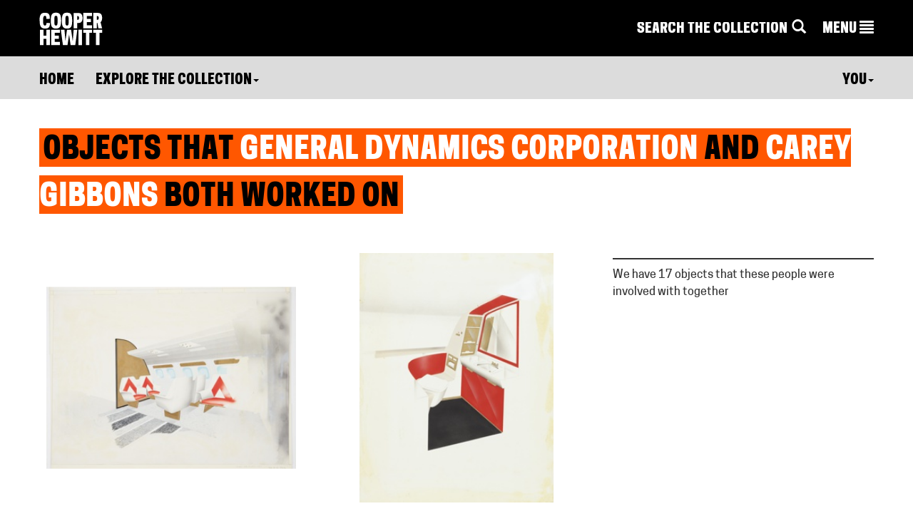

--- FILE ---
content_type: text/css
request_url: https://collection.cooperhewitt.org/css/print/print.css?cb=1674581316
body_size: 1281
content:
@page {  
    margin-left: 1in;  
    margin-right: 1in;  
    margin-top: .5in;  
    margin-bottom: .5in;  
}

body {
    font-family: sans-serif !important;
    line-height: 1.5em;
}

a {
    font-weight: 700;
}

blockquote {
    /* font-style: italic; */
    font-family: serif;
    font-size: 16pt;
}

.pagination {
    display:none;
}

.page-header {
    line-height: 2em;
}

.page-header small {
    font-size: 18pt;
    font-weight: 100;
}

.hidden-print {
    display:none !important;
}

.object-image {
    margin: 0 auto;
    text-align:center;
}

.object-image img {
    border: solid 1em #000;
}

.image-not-available {
    border: none !important;
    margin-top:1em;
    margin-bottom: 2em !important;
    padding: 2em;
}

.list-inline-ch {
    padding: 0px;
    margin: 0px;
    margin-top:1em;
}

.list-inline-ch li {
    display: inline;
}

#cooperhewitt-feedback-modal {
    display: none !important;
}

#ghostery-purple-bubble {
    display: none !important;
}

/* these two work together - only show one image when printing a person page */

.person-images .object-image {
    display:none;
}

.thumbnail-1 .object-image {
    display: block !important;
}

.object {
    page-break-after:always !important;
}

#noprint {
    display:none;
}

#content {
    padding:0%;
}

#body {
    text-align:center;
}

a {
    text-decoration: none !important;
    color: #000 !important;
    font-weight: 700;
}

#main {
    border-right:0px;
    border-left:0px;
    text-align: center !important;
    margin-left:auto;
    margin-right:auto;
}

#home img{
    width:270px;
    float:left;
    margin-left:15px;
    margin-bottom:-10px;
    margin-top:5%;
}

#nav {
    padding:0px;
    margin-top:0px;
}

#navi-search {
    display:none;
}

#navi-menu {
    display:none;
}

#header {
    margin-bottom:0px;
}

#header h1 {
    padding:4%;
    text-align:center;
    font-size:23px;
    font-weight:bold;
    border-bottom:0px;
    margin-bottom:-15px;
}

#header h2 {
    display:none;
}

#splash {
    min-height:1px;
    margin-bottom:-15px;
}

#images-primary {
    text-align:center !important;
    float:none;
}

#images {
    text-align:center;
    float:none !important;
    margin-bottom:0px;
    margin-left:0%;
}

#images img {
    height:auto;
    width:400px;
    max-height:640px;
}

.object-image {
    width:100%;
}

#object-people ul li:after {
    content: "  ";
}

#object-people ul li {
    display: inline !important;
}

.object-image img {
    border:0px;
    text-align:center;
}

.object-image-rights {
    display:none !important;
}

#sidebar {
    float:left;
    border:0px;
    padding:0px;
    padding-bottom:0%;
    margin-top:0%;
    margin-bottom:0%;
    margin-left:5%;
    background-color: ffffff;
    font-family:sans-serif;
    max-width:none;
    min-width:none;
}

#sidebar p {
    display:none;
}

#sidebar ul li {
    display: inline;
}

#sidebar ul li:after {
    content: "  ";
}

#whosonfirst {
    margin-top:2em !important;
}

#whosonfirst-images {
    display:none !important;
}

#whosonfirst-shorturl {
    display: block !important;
    margin-top:.5em !important;;
}

#whosonfirst-tombstone {
    display: block !important;
    margin-top:1em;
    margin-bottom:1.5em !important;
}

#object-colour-palette {
    display:none;
}

#country-map-object {
    display:none;
}

.admin-section {
    display:none;
}

#sharing {
    display:none;
}

#description {
    font-size:12px;
    border-bottom:0px;
    text-align:left;
    padding-left:5%;
    padding-right:5%;
    font-family: sans-serif;
}

#media p{
    font-size:17px;
    font-weight: 100;
    border-bottom:0px;
    text-align:left;
    padding-left:5%;
    padding-right:5%;
    font-family: sans-serif;
}

#characteristics p{
    font-size:17px;
    font-weight: 100;
    border-bottom:0px;
    text-align:left;
    padding-left:5%;
    padding-right:5%;
    font-family: sans-serif;
}

#justification p{
    font-size:17px;
    font-weight: 100;
    border-bottom:0px;
    text-align:left;
    padding-left:5%;
    padding-right:5%;
    font-family: sans-serif;
}

#provenance {
    display: none !important;
    font-size:17px;
    font-weight: 100;
    border-bottom:0px;
    text-align:left;
    padding-left:5%;
    padding-right:5%;
    font-family: sans-serif;
}

#exhibitions {
    font-size:17px;
    font-weight: 100;
    border-bottom:0px;
    text-align:left;
    padding-left:5%;
    padding-right:5%;
    font-family: sans-serif !important;
}

#exhibitions p { 
    font-family: sans-serif !important;
    font-size:17px;
    font-weight: 100;
    display:inline !important;
}

#exhibitions ul { 
    font-family: sans-serif !important;
    font-size:17px;
    font-weight: 100;
    margin:0px;
    padding:0px;
    display:inline !important;
}

#exhibitions ul li { 
    display:inline !important;
    list-style-item: none;
}

#exhibitions ul li:after { 
    content: ", ";
}

#exhibitions ul li:last-child after { 
    content: "";
}

#seealso {
    display: none !important;
}

#location {
    display: none !important;
}

#footer {
    display:none;
}

#images-none-text {
    display: none;
}

.image-no-perms {
    height: 300px !important;
    width: 300px !important;
}

.image-missing {
    height: 300px !important;
    width: 300px !important;
}

.object-image-na-legend {
    display: none !important;
}

.image-not-available {
    height: 300px !important;
    width: 300px !important;
    margin-right: auto !important;
    margin-right: auto !important;
    display: block !important;
}

.object-image-na-caption {
    text-align:center;
    color:#666 !important;
}

#roomba {
    display:none;
}

#ghostery-purple-bubble {
    display:none !important;
}

#seemore {
    display:none !important;
}

--- FILE ---
content_type: image/svg+xml
request_url: https://www.cooperhewitt.org/wp-content/themes/cooperhewitt/assets/images/socialicon-white-instagram.svg
body_size: 486
content:
<?xml version="1.0" encoding="utf-8"?>
<!-- Generator: Adobe Illustrator 26.2.1, SVG Export Plug-In . SVG Version: 6.00 Build 0)  -->
<svg version="1.1" id="Layer_1" xmlns="http://www.w3.org/2000/svg" xmlns:xlink="http://www.w3.org/1999/xlink" x="0px" y="0px"
	 viewBox="0 0 100 100" style="enable-background:new 0 0 100 100;" xml:space="preserve">
<style type="text/css">
	.st0{fill:#FFFFFF;}
</style>
<g>
	<path class="st0" d="M50,7.6c-11.4,0-12.9,0-17.4,0.2s-7.6,0.9-10.4,2s-5.1,2.5-7.5,4.9s-3.8,4.7-4.9,7.5S8,28,7.8,32.6
		c-0.2,4.5-0.2,6-0.2,17.4s0,12.9,0.2,17.4s0.9,7.6,2,10.4s2.5,5.1,4.9,7.5s4.7,3.8,7.5,4.9s5.8,1.8,10.4,2s6,0.2,17.4,0.2
		s12.9,0,17.4-0.2s7.6-0.9,10.4-2s5.1-2.5,7.5-4.9s3.8-4.7,4.9-7.5c1.1-2.7,1.8-5.8,2-10.4c0.2-4.5,0.2-6,0.2-17.4s0-12.9-0.2-17.4
		s-0.9-7.6-2-10.4c-1.1-2.7-2.5-5.1-4.9-7.5s-4.7-3.8-7.5-4.9S72,8,67.4,7.8C62.9,7.6,61.5,7.6,50,7.6 M50,15.3
		c11.3,0,12.7,0,17.1,0.2c4.2,0.2,6.4,0.9,7.8,1.5c2,0.7,3.5,1.6,4.9,3.1c1.5,1.5,2.4,2.9,3.1,4.9c0.5,1.5,1.3,3.8,1.5,7.8
		c0.2,4.5,0.2,5.8,0.2,17.1c0,11.3,0,12.7-0.2,17.1c-0.2,4.2-0.9,6.4-1.5,7.8c-0.7,2-1.6,3.5-3.1,4.9c-1.5,1.5-2.9,2.4-4.9,3.1
		c-1.5,0.5-3.8,1.3-7.8,1.5c-4.5,0.2-5.8,0.2-17.1,0.2c-11.3,0-12.7,0-17.1-0.2c-4.2-0.2-6.4-0.9-7.8-1.5c-2-0.7-3.5-1.6-4.9-3.1
		c-1.5-1.5-2.4-2.9-3.1-4.9c-0.5-1.5-1.3-3.8-1.5-7.8c-0.2-4.5-0.2-5.8-0.2-17.1c0-11.3,0-12.7,0.2-17.1c0.2-4.2,0.9-6.4,1.5-7.8
		c0.7-2,1.6-3.5,3.1-4.9c1.5-1.5,2.9-2.4,4.9-3.1c1.5-0.5,3.8-1.3,7.8-1.5C37.3,15.3,38.6,15.3,50,15.3"/>
	<path class="st0" d="M50,64.1c-7.8,0-14.2-6.4-14.2-14.2c0-7.8,6.4-14.2,14.2-14.2c7.8,0,14.2,6.4,14.2,14.2
		C64,57.8,57.9,64.1,50,64.1 M50,28.2C38,28.2,28.2,38,28.2,50S38,71.8,50,71.8S71.8,62,71.8,50C71.7,38,62,28.2,50,28.2"/>
	<path class="st0" d="M78,27.4c0,2.9-2.4,5.3-5.3,5.3s-5.3-2.4-5.3-5.3s2.4-5.3,5.3-5.3S78,24.5,78,27.4"/>
</g>
</svg>

--- FILE ---
content_type: application/javascript
request_url: https://collection.cooperhewitt.org/javascript/cooperhewitt/cooperhewitt.footer.js?cb=1668450774
body_size: 328
content:
var cooperhewitt = cooperhewitt || {};

cooperhewitt.footer = (function(window,document) {
	var _$content, _headNaviHeight;

	var _cacheValues = function() {
		_$content = $('#content');
		_headNaviHeight = $('#head_navi').children().outerHeight();
	};

	var _bindWindowResize = function() {
		$(window).resize(function() {
			_ensureFooterBelowFold();
		});
	};

	var _ensureFooterBelowFold = function() {
		_$content.css('min-height', (window.innerHeight - _headNaviHeight) + 'px');
	};

	var self = {
		init: function() {
			_cacheValues();
			_bindWindowResize();
			_ensureFooterBelowFold();
		}
	};

	return self;
})(this,this.document);

$(document).ready(function() {
	cooperhewitt.footer.init();
});

--- FILE ---
content_type: application/javascript
request_url: https://collection.cooperhewitt.org/javascript/cooperhewitt/cooperhewitt.shoebox.collect.js?cb=1668450774
body_size: 767
content:
var cooperhewitt = cooperhewitt || {};
cooperhewitt.shoebox = cooperhewitt.shoebox || {};

cooperhewitt.shoebox.collect = (function(window, document) {
	var _$body;
	var _$saveCta, _$saveConfirm;

	var _cacheElements = function() {
		_$body = $('body');
		_$saveCta = $('#shoebox-save-cta');
		_$saveConfirm = $('#shoebox-save-confirm');
	};

	var _bindCollectEvents = function() {
		_$body.on('click', '.shoebox-collect-icon .icon-holder', _onCollectClick);
	};

	var _onAddSuccess = function($icon, itemId) {
		$icon.parents('.shoebox-collect-icon')
			.data('item-id', itemId)
		.on('mouseleave touchend', function(){
		    $(this).addClass('collected');
		});

	    cooperhewitt.notifybar.show_notification("You've added this to <a href='/you/shoebox/' class='hey-look' alt='your shoebox'>your shoebox</a>! &nbsp;Enjoy.", true);

		_$saveConfirm.removeClass('hidden');
		_$saveCta.addClass('hidden');
	};

	var _onRemoveSuccess = function($icon, objectId) {
		$icon.parents('.shoebox-collect-icon')
			.removeClass('collected')
			.data('item-id', objectId);

		_$saveConfirm.addClass('hidden');
		_$saveCta.removeClass('hidden');
	};

	var _onCollectClick = function(e) {
		e.preventDefault();

		var redirUrl = window.location.href;

		if (!cooperhewitt.utils.ensureUserIsLoggedIn(redirUrl)) {
			return;
		}

		var $this = $(this);
		var $holder = $this.parents('.shoebox-collect-icon');

		var id = $holder.data('item-id');
		var type = $holder.data('item-type');
		var collected = $holder.hasClass('collected');

		if (collected) {
			// remove from shoebox
			cooperhewitt.shoebox.api.confirmAndRemoveItem(id, function(rsp) {
				id = rsp.refers_to_uid;
				_onRemoveSuccess($this, id);
			});
		} else {
			cooperhewitt.shoebox.api.collectItem(id, type, function(rsp) {
				id = rsp.item.id;
				_onAddSuccess($this, id);
			});
		}
	};

	var self = {
		init: function() {
			_cacheElements();
			_bindCollectEvents();
		}
	};
		
	return self;
})(this, this.document);

$(document).ready(function() {
	cooperhewitt.shoebox.collect.init();
});



--- FILE ---
content_type: image/svg+xml
request_url: https://www.cooperhewitt.org/wp-content/themes/cooperhewitt/assets/images/cooper-hewitt-logo-horizontal.svg
body_size: 591
content:
<?xml version="1.0" encoding="utf-8"?>
<!-- Generator: Adobe Illustrator 17.1.0, SVG Export Plug-In . SVG Version: 6.00 Build 0)  -->
<!DOCTYPE svg PUBLIC "-//W3C//DTD SVG 1.1//EN" "http://www.w3.org/Graphics/SVG/1.1/DTD/svg11.dtd">
<svg version="1.1" id="Layer_1" xmlns="http://www.w3.org/2000/svg" xmlns:xlink="http://www.w3.org/1999/xlink" x="0px" y="0px"
	 viewBox="0 0 179 26.1" enable-background="new 0 0 179 26.1" xml:space="preserve">
<g>
	<g>
		<path fill="#FFFFFF" d="M20.4,17.9c-1.3-1.3-2.9-1.4-3-1.4l1.6,2.5l1.8,2.8l-5.3-3.5l0,0c0.1,0.1,1.2,1.2,0.7,3
			c-0.7,2.5,1.3,2.8,1.3,2.8c-1.3,0.8-2.9-0.4-3-1.8c0-1.8-1.1-3-1.1-3.1l-1.3,6.2l-1.3-6.2l0,0c0,0.2,0,1.6-1.6,2.6
			c-2.3,1.3-1,2.9-1,2.9c-1.4-0.4-1.8-2.4-0.8-3.4c1.3-1.3,1.4-2.9,1.4-3l-5.3,3.5L7,16.5c0,0,0,0,0,0c-0.1,0.1-1.2,1.2-3,0.7
			c-2.5-0.7-2.8,1.3-2.8,1.3c-0.8-1.3,0.4-2.9,1.8-3c1.8,0,3-1.1,3.1-1.1v0L0,13.2l6.2-1.3c0,0,0,0,0,0c-0.2,0-1.6,0-2.6-1.6
			c-1.3-2.3-2.9-1-2.9-1c0.4-1.4,2.4-1.8,3.4-0.8C5.4,9.7,7,9.8,7,9.8l0,0l-0.6-1L3.6,4.5L8.9,8l0,0C8.7,7.8,7.7,6.8,8.2,5
			c0.7-2.5-1.3-2.8-1.3-2.8c1.3-0.7,2.9,0.4,3,1.8c0,1.8,1.1,3,1.1,3.1h0l1.3-6.2l1.3,6.2c0,0,0,0,0,0c0-0.2,0-1.6,1.6-2.6
			c2.3-1.3,1-2.9,1-2.9C17.6,2,17.9,4,17,5c-1.3,1.3-1.4,2.9-1.4,3c0,0,0,0,0,0l5.3-3.5l-3.5,5.3h0c0.1-0.1,1.2-1.2,3-0.7
			c2.5,0.7,2.8-1.3,2.8-1.3c0.7,1.3-0.4,2.9-1.8,3c-1.8,0-3,1.1-3.1,1.1l6.2,1.3l-6.2,1.3c0,0,0,0,0,0c0.2,0,1.6,0,2.6,1.6
			c1.3,2.3,2.9,1,2.9,1C23.4,18.5,21.4,18.8,20.4,17.9z"/>
		<text transform="matrix(1 0 0 1 32.2237 17.2694)"><tspan x="0" y="0" fill="#FFFFFF" font-family="'MinionPro-Regular'" font-size="12.2552">S</tspan><tspan x="5.7" y="0" fill="#FFFFFF" font-family="'MinionPro-Regular'" font-size="12.2552">m</tspan><tspan x="15.8" y="0" fill="#FFFFFF" font-family="'MinionPro-Regular'" font-size="12.2552">i</tspan><tspan x="18.9" y="0" fill="#FFFFFF" font-family="'MinionPro-Regular'" font-size="12.2552">t</tspan><tspan x="22.7" y="0" fill="#FFFFFF" font-family="'MinionPro-Regular'" font-size="12.2552">h</tspan><tspan x="29.2" y="0" fill="#FFFFFF" font-family="'MinionPro-Regular'" font-size="12.2552">s</tspan><tspan x="33.8" y="0" fill="#FFFFFF" font-family="'MinionPro-Regular'" font-size="12.2552">o</tspan><tspan x="39.9" y="0" fill="#FFFFFF" font-family="'MinionPro-Regular'" font-size="12.2552">n</tspan><tspan x="46.6" y="0" fill="#FFFFFF" font-family="'MinionPro-Regular'" font-size="12.2552">i</tspan><tspan x="49.9" y="0" fill="#FFFFFF" font-family="'MinionPro-Regular'" font-size="12.2552">a</tspan><tspan x="55.2" y="0" fill="#FFFFFF" font-family="'MinionPro-Regular'" font-size="12.2552">n </tspan><tspan x="64.6" y="0" fill="#FFFFFF" font-family="'MinionPro-Regular'" font-size="12.2552">D</tspan><tspan x="73.7" y="0" fill="#FFFFFF" font-family="'MinionPro-Regular'" font-size="12.2552">esi</tspan><tspan x="86.7" y="0" fill="#FFFFFF" font-family="'MinionPro-Regular'" font-size="12.2552">g</tspan><tspan x="92.5" y="0" fill="#FFFFFF" font-family="'MinionPro-Regular'" font-size="12.2552">n </tspan><tspan x="102" y="0" fill="#FFFFFF" font-family="'MinionPro-Regular'" font-size="12.2552">M</tspan><tspan x="112.5" y="0" fill="#FFFFFF" font-family="'MinionPro-Regular'" font-size="12.2552">u</tspan><tspan x="119" y="0" fill="#FFFFFF" font-family="'MinionPro-Regular'" font-size="12.2552">s</tspan><tspan x="123.6" y="0" fill="#FFFFFF" font-family="'MinionPro-Regular'" font-size="12.2552">eum</tspan></text>
	</g>
</g>
</svg>


--- FILE ---
content_type: application/javascript
request_url: https://collection.cooperhewitt.org/javascript/cooperhewitt/cooperhewitt.modal.js?cb=1668450774
body_size: 870
content:
var cooperhewitt = cooperhewitt || {};

cooperhewitt.modal = (function(window,document) {
	var $modal, $modalTitle, $modalBody;
	var $singleButton, $doubleButton;

	var _cacheElements = function() {
		$modal = $('#cooperhewitt-feedback-modal');
		$modalTitle = $('#cooperhewitt-feedback-modal-title');
		$modalBody = $('#cooperhewitt-feedback-modal-body');

		$singleButton = $('#cooperhewitt-feedback-modal-buttons-single');
		$doubleButton = $('#cooperhewitt-feedback-modal-buttons-double');
	};

	var _setSingleButton = function(dismissText) {
		dismissText = dismissText || 'Dismiss';

		$singleButton.find('button').html(dismissText);

		$doubleButton.addClass('hidden');
		$singleButton.removeClass('hidden');
	};

	var _setDoubleButtons = function(confirmCallback, cancelCallback, confirmText, cancelText) {
		cancelTxt = cancelText || 'Nevermind';
		confirmText = confirmText || 'I\'m Sure!';

		$doubleButton.find('.btn-default').html(cancelText).one('click', cancelCallback);
		$doubleButton.find('.btn-primary').html(confirmText).one('click', confirmCallback);

		$singleButton.addClass('hidden');
		$doubleButton.removeClass('hidden');
	};

	var self = {
		init: function() {
			_cacheElements();
		},
		success: function(msg,is_escaped) {
			_setSingleButton('Great!');
			self.setText('Success!', msg, is_escaped);
			self.invoke();
		},
		apiError: function(rsp) {
			var err = rsp['error']['message'];
			msg = (msg) ? msg + ', because "' + err + '"' : err;

			self.error(msg);
		},
		error: function(msg) {
			_setSingleButton();
			self.setText('Error!',msg);
			self.invoke();
		},
		feedback: function(title,msg,is_escaped) {
			_setSingleButton();
			self.setText(title,msg,is_escaped);
			self.invoke();
		},
		confirm: function(title,msg,confirmCallback,cancelCallback, confirmText, cancelText) {
			if(!cancelCallback) {
				cancelCallback = function() {
					return true;
				};
			}

			_setDoubleButtons(confirmCallback,cancelCallback,confirmText,cancelText);
			self.setText(title,msg);
			self.invoke();
		},
		setText: function(title,msg,is_escaped) {
			if(!is_escaped) {
				msg = htmlspecialchars(msg);
				title = htmlspecialchars(title);
			}

			$modalTitle.html(title);
			$modalBody.html(msg);
		},
		invoke: function() {
			$modal.modal();
		},
		hide: function() {
			$modal.modal('hide');
		}
	};

	return self;
})(this,this.document);

$(document).ready(function(){
	cooperhewitt.modal.init();
});


// for backwards compatibility 
function cooperhewitt_modal_confirm(prompt){
	return confirm(prompt);
}

function cooperhewitt_modal_success(msg, is_escaped){
	cooperhewitt.modal.success(msg, is_escaped);
}

function cooperhewitt_modal_api_error(rsp, msg){
	cooperhewitt.modal.apiError(rsp);
}

function cooperhewitt_modal_error(msg){
	cooperhewitt.modal.error(msg);
}

function cooperhewitt_modal_feedback(title, msg){
	cooperhewitt.modal.feedback(title,msg);
}


--- FILE ---
content_type: application/javascript
request_url: https://collection.cooperhewitt.org/javascript/libs/konami.js
body_size: 1236
content:
/*
 * Konami-JS ~ 
 * :: Now with support for touch events and multiple instances for 
 * :: those situations that call for multiple easter eggs!
 * Code: https://github.com/snaptortoise/konami-js
 * Examples: http://www.snaptortoise.com/konami-js
 * Copyright (c) 2009 George Mandis (georgemandis.com, snaptortoise.com)
 * Version: 1.4.5 (3/2/2016)
 * Licensed under the MIT License (http://opensource.org/licenses/MIT)
 * Tested in: Safari 4+, Google Chrome 4+, Firefox 3+, IE7+, Mobile Safari 2.2.1 and Dolphin Browser
 */

var Konami = function (callback) {
	var konami = {
		addEvent: function (obj, type, fn, ref_obj) {
			if (obj.addEventListener)
				obj.addEventListener(type, fn, false);
			else if (obj.attachEvent) {
				// IE
				obj["e" + type + fn] = fn;
				obj[type + fn] = function () {
					obj["e" + type + fn](window.event, ref_obj);
				}
				obj.attachEvent("on" + type, obj[type + fn]);
			}
		},
		input: "",
		pattern: "38384040373937396665",
		load: function (link) {
			this.addEvent(document, "keydown", function (e, ref_obj) {
				if (ref_obj) konami = ref_obj; // IE
				konami.input += e ? e.keyCode : event.keyCode;
				if (konami.input.length > konami.pattern.length)
					konami.input = konami.input.substr((konami.input.length - konami.pattern.length));
				if (konami.input == konami.pattern) {
					konami.code(link);
					konami.input = "";
					e.preventDefault();
					return false;
				}
			}, this);
			this.iphone.load(link);
		},
		code: function (link) {
			window.location = link
		},
		iphone: {
			start_x: 0,
			start_y: 0,
			stop_x: 0,
			stop_y: 0,
			tap: false,
			capture: false,
			orig_keys: "",
			keys: ["UP", "UP", "DOWN", "DOWN", "LEFT", "RIGHT", "LEFT", "RIGHT", "TAP", "TAP"],
			code: function (link) {
				konami.code(link);
			},
			load: function (link) {
				this.orig_keys = this.keys;
				konami.addEvent(document, "touchmove", function (e) {
					if (e.touches.length == 1 && konami.iphone.capture == true) {
						var touch = e.touches[0];
						konami.iphone.stop_x = touch.pageX;
						konami.iphone.stop_y = touch.pageY;
						konami.iphone.tap = false;
						konami.iphone.capture = false;
						konami.iphone.check_direction();
					}
				});
				konami.addEvent(document, "touchend", function (evt) {
					if (konami.iphone.tap == true) konami.iphone.check_direction(link);
				}, false);
				konami.addEvent(document, "touchstart", function (evt) {
					konami.iphone.start_x = evt.changedTouches[0].pageX;
					konami.iphone.start_y = evt.changedTouches[0].pageY;
					konami.iphone.tap = true;
					konami.iphone.capture = true;
				});
			},
			check_direction: function (link) {
				x_magnitude = Math.abs(this.start_x - this.stop_x);
				y_magnitude = Math.abs(this.start_y - this.stop_y);
				x = ((this.start_x - this.stop_x) < 0) ? "RIGHT" : "LEFT";
				y = ((this.start_y - this.stop_y) < 0) ? "DOWN" : "UP";
				result = (x_magnitude > y_magnitude) ? x : y;
				result = (this.tap == true) ? "TAP" : result;

				if (result == this.keys[0]) this.keys = this.keys.slice(1, this.keys.length);
				if (this.keys.length == 0) {
					this.keys = this.orig_keys;
					this.code(link);
				}
			}
		}
	}

	typeof callback === "string" && konami.load(callback);
	if (typeof callback === "function") {
		konami.code = callback;
		konami.load();
	}

	return konami;
};


--- FILE ---
content_type: application/javascript
request_url: https://collection.cooperhewitt.org/javascript/cooperhewitt/cooperhewitt.notifybar.js?cb=1668450774
body_size: 384
content:
var cooperhewitt = cooperhewitt || {};

cooperhewitt.notifybar = (function(window, document) {
    var $notifyBar, $notifyBarText;

    var _cacheElements = function() {
	$notifyBar = $('#cooperhewitt-feedback-notifybar');
	$notifyBarText = $('#cooperhewitt-feedback-notifybar-text');
    };

    var _setText = function(message, is_escaped) {
	if(!is_escaped) {
	    message = htmlspecialchars(message);
	}

	$notifyBarText.html(message);
    };

    var _showBar = function(){
	$notifyBar.addClass('expanded');
    };

    var _hideBar = function(){
	$notifyBar.removeClass('expanded');
    };

    var self = {
	init: function() {
	    _cacheElements();
	},
	show_notification: function(message, is_escaped){
	    _setText(message, is_escaped);
	    _showBar();
	    setTimeout(function(){
		_hideBar();
	    }, 3000);
	},
    };
    
    return self;
})(this, this.document);

$(document).ready(function(){
    cooperhewitt.notifybar.init();
});
 


--- FILE ---
content_type: application/javascript
request_url: https://collection.cooperhewitt.org/javascript/cooperhewitt/cooperhewitt.shoebox.api.js?cb=1668450774
body_size: 619
content:
var cooperhewitt = cooperhewitt || {};
cooperhewitt.shoebox = cooperhewitt.shoebox || {};

cooperhewitt.shoebox.api = (function(window, document) {
	var _onActionError = function() {
		cooperhewitt.modal.feedback("Something Went Wrong!", "We're sorry, but something's not working right. Please refresh the page and give it another go.");
	};

	var self = {
		collectItem: function(id, type, callback) {
			var method = 'cooperhewitt.shoebox.items.collectItem';
			var args = {};

			switch(type) {
			case "object":
				args.object_id = id;
				break;
			case "video":
				args.video_id = id;
				break;
			case "shop-item":
				args.shop_item_id = id;
				break;
			}

			cooperhewitt_api_call(method, args, callback);
		},
		removeItem: function(id, callback) {
			var method = 'cooperhewitt.shoebox.items.removeItem';

			var args = {
				'item_id': id
			};			    

			cooperhewitt_api_call(method,args,function(rsp) {
				cooperhewitt.modal.hide();
				callback(rsp);
			});
		},
		confirmAndRemoveItem: function(id, callback) {
			cooperhewitt.modal.confirm(
				"Are You Sure?",
				"Are you sure you want to remove this item?",
				function() {
					cooperhewitt.modal.feedback("Working", "Okay. Please hold on while we remove this item from.");
					self.removeItem(id, callback);
				},
				function() {
					return true;
				}
			);
		},
		editItem: function(id, update, callback) {
			// privacy, notes

			update.item_id = id;

			var method = "cooperhewitt.shoebox.items.editItem";
			cooperhewitt_api_call(method, update, callback, _onActionError);
		}			
	};
		
	return self;
})(this, this.document);


--- FILE ---
content_type: image/svg+xml
request_url: https://www.cooperhewitt.org/wp-content/themes/cooperhewitt/assets/images/socialicon-white-youtube.svg
body_size: 20
content:
<?xml version="1.0" encoding="utf-8"?>
<!-- Generator: Adobe Illustrator 26.2.1, SVG Export Plug-In . SVG Version: 6.00 Build 0)  -->
<svg version="1.1" id="Layer_1" xmlns="http://www.w3.org/2000/svg" xmlns:xlink="http://www.w3.org/1999/xlink" x="0px" y="0px"
	 viewBox="0 0 100 100" style="enable-background:new 0 0 100 100;" xml:space="preserve">
<style type="text/css">
	.st0{fill:#FFFFFF;}
</style>
<path class="st0" d="M40.5,63.8V36.2L64.6,50L40.5,63.8z M94.3,27.6c-1-4-4.1-7.2-8.1-8.3C79,17.4,50,17.4,50,17.4s-29,0-36.2,1.9
	c-4,1-7.1,4.3-8.1,8.3C3.8,34.8,3.8,50,3.8,50s0,15.2,1.9,22.4c1,4,4.1,7.2,8.1,8.3C21,82.6,50,82.6,50,82.6s29,0,36.2-1.9
	c4-1,7.1-4.3,8.1-8.3c1.9-7.2,1.9-22.4,1.9-22.4S96.2,34.8,94.3,27.6"/>
</svg>

--- FILE ---
content_type: application/javascript
request_url: https://collection.cooperhewitt.org/javascript/libs/jquery.naturalDimensions.js
body_size: 339
content:
// adds .naturalWidth() and .naturalHeight() methods to jQuery
// for retreaving a normalized naturalWidth and naturalHeight.
(function($){
  var
  props = ['Width', 'Height'],
  prop;

  while (prop = props.pop()) {
  (function (natural, prop) {
    $.fn[natural] = (natural in new Image()) ? 
    function () {
    return this[0][natural];
    } : 
    function () {
    var 
    node = this[0],
    img,
    value;

    if (node.tagName.toLowerCase() === 'img') {
      img = new Image();
      img.src = node.src,
      value = img[prop];
    }
    return value;
    };
  }('natural' + prop, prop.toLowerCase()));
  }
}(jQuery));

--- FILE ---
content_type: image/svg+xml
request_url: https://www.cooperhewitt.org/wp-content/themes/cooperhewitt/assets/images/socialicon-white-twitter.svg
body_size: 185
content:
<?xml version="1.0" encoding="utf-8"?>
<!-- Generator: Adobe Illustrator 26.2.1, SVG Export Plug-In . SVG Version: 6.00 Build 0)  -->
<svg version="1.1" id="Layer_1" xmlns="http://www.w3.org/2000/svg" xmlns:xlink="http://www.w3.org/1999/xlink" x="0px" y="0px"
	 viewBox="0 0 100 100" style="enable-background:new 0 0 100 100;" xml:space="preserve">
<style type="text/css">
	.st0{fill:#FFFFFF;}
</style>
<g>
	<path class="st0" d="M94.7,22.4c-3.4,1.4-6.8,2.4-10.5,3c3.8-2.2,6.8-6,8.1-10.1c-3.6,2.2-7.6,3.6-11.7,4.4
		c-3.4-3.6-8.1-5.8-13.3-5.8C57.2,13.9,49,22,49,32.2c0,1.4,0.2,2.8,0.4,4.2c-15.3-0.8-28.8-8.1-37.8-19.3C10,19.9,9,23.1,9,26.2
		c0,6.4,3.2,11.9,8.1,15.3c-3,0-5.8-1-8.3-2.4v0.2c0,8.9,6.4,16.3,14.7,18.1c-1.6,0.4-3.2,0.6-4.8,0.6c-1.2,0-2.4-0.2-3.4-0.4
		c2.4,7.4,9.1,12.5,17.1,12.7c-6.4,5-14.1,7.9-22.8,7.9c-1.4,0-3,0-4.4-0.2c8.1,5.2,17.7,8.1,28.2,8.1c33.8,0,52.3-28,52.3-52.3
		c0-0.8,0-1.6,0-2.4C89.1,29.4,92.1,26.2,94.7,22.4"/>
</g>
</svg>